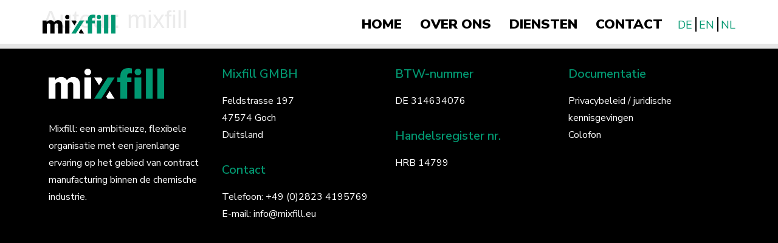

--- FILE ---
content_type: text/css
request_url: https://www.mixfill.nl/wp-content/uploads/elementor/css/post-156.css?ver=1709144249
body_size: 840
content:
.elementor-156 .elementor-element.elementor-element-7736caa5 > .elementor-container{min-height:80px;}.elementor-156 .elementor-element.elementor-element-7736caa5 > .elementor-container > .elementor-column > .elementor-widget-wrap{align-content:center;align-items:center;}.elementor-156 .elementor-element.elementor-element-7736caa5:not(.elementor-motion-effects-element-type-background), .elementor-156 .elementor-element.elementor-element-7736caa5 > .elementor-motion-effects-container > .elementor-motion-effects-layer{background-color:#FFFFFFE6;}.elementor-156 .elementor-element.elementor-element-7736caa5{transition:background 0.3s, border 0.3s, border-radius 0.3s, box-shadow 0.3s;margin-top:0px;margin-bottom:-80px;z-index:1;}.elementor-156 .elementor-element.elementor-element-7736caa5 > .elementor-background-overlay{transition:background 0.3s, border-radius 0.3s, opacity 0.3s;}.elementor-156 .elementor-element.elementor-element-51d7a300{text-align:left;}.elementor-156 .elementor-element.elementor-element-51d7a300 img{width:120px;}.elementor-156 .elementor-element.elementor-element-463ad557.elementor-column > .elementor-widget-wrap{justify-content:flex-end;}.elementor-156 .elementor-element.elementor-element-3ec670de .elementor-menu-toggle{margin-left:auto;background-color:rgba(0,0,0,0);border-width:0px;border-radius:0px;}.elementor-156 .elementor-element.elementor-element-3ec670de .elementor-nav-menu .elementor-item{font-family:"Nunito Sans", Sans-serif;font-size:22px;font-weight:900;text-transform:uppercase;}.elementor-156 .elementor-element.elementor-element-3ec670de .elementor-nav-menu--main .elementor-item{color:var( --e-global-color-secondary );fill:var( --e-global-color-secondary );padding-left:15px;padding-right:15px;padding-top:10px;padding-bottom:10px;}.elementor-156 .elementor-element.elementor-element-3ec670de .elementor-nav-menu--main .elementor-item:hover,
					.elementor-156 .elementor-element.elementor-element-3ec670de .elementor-nav-menu--main .elementor-item.elementor-item-active,
					.elementor-156 .elementor-element.elementor-element-3ec670de .elementor-nav-menu--main .elementor-item.highlighted,
					.elementor-156 .elementor-element.elementor-element-3ec670de .elementor-nav-menu--main .elementor-item:focus{color:var( --e-global-color-primary );fill:var( --e-global-color-primary );}.elementor-156 .elementor-element.elementor-element-3ec670de .elementor-nav-menu--main .elementor-item.elementor-item-active{color:var( --e-global-color-primary );}.elementor-156 .elementor-element.elementor-element-3ec670de .elementor-nav-menu--dropdown a, .elementor-156 .elementor-element.elementor-element-3ec670de .elementor-menu-toggle{color:#000000;}.elementor-156 .elementor-element.elementor-element-3ec670de .elementor-nav-menu--dropdown{background-color:#FFFFFFE6;}.elementor-156 .elementor-element.elementor-element-3ec670de .elementor-nav-menu--dropdown a:hover,
					.elementor-156 .elementor-element.elementor-element-3ec670de .elementor-nav-menu--dropdown a.elementor-item-active,
					.elementor-156 .elementor-element.elementor-element-3ec670de .elementor-nav-menu--dropdown a.highlighted,
					.elementor-156 .elementor-element.elementor-element-3ec670de .elementor-menu-toggle:hover{color:#00ce1b;}.elementor-156 .elementor-element.elementor-element-3ec670de .elementor-nav-menu--dropdown a:hover,
					.elementor-156 .elementor-element.elementor-element-3ec670de .elementor-nav-menu--dropdown a.elementor-item-active,
					.elementor-156 .elementor-element.elementor-element-3ec670de .elementor-nav-menu--dropdown a.highlighted{background-color:#FFFFFF00;}.elementor-156 .elementor-element.elementor-element-3ec670de .elementor-nav-menu--dropdown a.elementor-item-active{color:var( --e-global-color-primary );background-color:#FFFFFF00;}.elementor-156 .elementor-element.elementor-element-3ec670de .elementor-nav-menu--dropdown .elementor-item, .elementor-156 .elementor-element.elementor-element-3ec670de .elementor-nav-menu--dropdown  .elementor-sub-item{font-size:15px;}.elementor-156 .elementor-element.elementor-element-3ec670de div.elementor-menu-toggle{color:#000000;}.elementor-156 .elementor-element.elementor-element-3ec670de div.elementor-menu-toggle svg{fill:#000000;}.elementor-156 .elementor-element.elementor-element-3ec670de div.elementor-menu-toggle:hover{color:#00ce1b;}.elementor-156 .elementor-element.elementor-element-3ec670de div.elementor-menu-toggle:hover svg{fill:#00ce1b;}.elementor-156 .elementor-element.elementor-element-3ec670de{--nav-menu-icon-size:25px;width:auto;max-width:auto;}.elementor-156 .elementor-element.elementor-element-3ec670de > .elementor-widget-container{margin:0px 10px 0px 0px;}.elementor-156 .elementor-element.elementor-element-6487096 .cpel-switcher__lang a{font-family:"Nunito Sans", Sans-serif;font-size:18px;font-weight:normal;line-height:22px;color:var( --e-global-color-primary );padding-top:0px;padding-bottom:0px;}.elementor-156 .elementor-element.elementor-element-6487096 .cpel-switcher__icon{color:var( --e-global-color-primary );}.elementor-156 .elementor-element.elementor-element-6487096 .cpel-switcher__lang a:hover, .elementor-156 .elementor-element.elementor-element-6487096 .cpel-switcher__lang a:focus{color:var( --e-global-color-secondary );}.elementor-156 .elementor-element.elementor-element-6487096 .cpel-switcher__lang--active a{color:var( --e-global-color-primary );}.elementor-156 .elementor-element.elementor-element-6487096 .cpel-switcher__nav{--cpel-switcher-space:11px;}.elementor-156 .elementor-element.elementor-element-6487096 .cpel-switcher__code{padding-left:0px;}.elementor-156 .elementor-element.elementor-element-6487096{width:auto;max-width:auto;}@media(max-width:1024px){.elementor-156 .elementor-element.elementor-element-7736caa5{padding:30px 20px 30px 20px;}.elementor-156 .elementor-element.elementor-element-51d7a300 img{width:100%;}.elementor-156 .elementor-element.elementor-element-3ec670de .elementor-nav-menu--main > .elementor-nav-menu > li > .elementor-nav-menu--dropdown, .elementor-156 .elementor-element.elementor-element-3ec670de .elementor-nav-menu__container.elementor-nav-menu--dropdown{margin-top:30px !important;}}@media(max-width:767px){.elementor-156 .elementor-element.elementor-element-7736caa5{padding:20px 20px 20px 20px;}.elementor-156 .elementor-element.elementor-element-67adddca{width:40%;}.elementor-156 .elementor-element.elementor-element-51d7a300 img{width:100%;}.elementor-156 .elementor-element.elementor-element-463ad557{width:60%;}.elementor-156 .elementor-element.elementor-element-3ec670de .elementor-nav-menu--main > .elementor-nav-menu > li > .elementor-nav-menu--dropdown, .elementor-156 .elementor-element.elementor-element-3ec670de .elementor-nav-menu__container.elementor-nav-menu--dropdown{margin-top:30px !important;}}@media(min-width:768px){.elementor-156 .elementor-element.elementor-element-67adddca{width:25%;}.elementor-156 .elementor-element.elementor-element-463ad557{width:75%;}}@media(max-width:1024px) and (min-width:768px){.elementor-156 .elementor-element.elementor-element-67adddca{width:25%;}}/* Start custom CSS for polylang-language-switcher, class: .elementor-element-6487096 */.elementor-156 .elementor-element.elementor-element-6487096 .cpel-switcher__lang:not(:last-child):after {
    content: "";
    position: absolute;
    width: 2px;
    height: 100%;
    background: black;
    margin: 0 5px;
}/* End custom CSS */

--- FILE ---
content_type: text/css
request_url: https://www.mixfill.nl/wp-content/uploads/elementor/css/post-148.css?ver=1709144249
body_size: 564
content:
.elementor-148 .elementor-element.elementor-element-626c4ebd:not(.elementor-motion-effects-element-type-background), .elementor-148 .elementor-element.elementor-element-626c4ebd > .elementor-motion-effects-container > .elementor-motion-effects-layer{background-color:var( --e-global-color-secondary );}.elementor-148 .elementor-element.elementor-element-626c4ebd{transition:background 0.3s, border 0.3s, border-radius 0.3s, box-shadow 0.3s;padding:030px 0px 30px 0px;}.elementor-148 .elementor-element.elementor-element-626c4ebd > .elementor-background-overlay{transition:background 0.3s, border-radius 0.3s, opacity 0.3s;}.elementor-148 .elementor-element.elementor-element-098d1a5{text-align:left;}.elementor-148 .elementor-element.elementor-element-098d1a5 img{width:190px;}.elementor-148 .elementor-element.elementor-element-098d1a5 > .elementor-widget-container{margin:0px 0px 15px 0px;}.elementor-148 .elementor-element.elementor-element-50444898{color:#FFFFFF;font-family:"Nunito Sans", Sans-serif;font-size:16px;font-weight:400;line-height:28px;}.elementor-148 .elementor-element.elementor-element-358fce6a .elementor-heading-title{color:var( --e-global-color-primary );font-family:var( --e-global-typography-primary-font-family ), Sans-serif;font-weight:var( --e-global-typography-primary-font-weight );}.elementor-148 .elementor-element.elementor-element-5f262c8{color:#FFFFFF;font-family:"Nunito Sans", Sans-serif;font-size:16px;font-weight:400;line-height:28px;}.elementor-148 .elementor-element.elementor-element-f22b562 .elementor-heading-title{color:var( --e-global-color-primary );font-family:var( --e-global-typography-primary-font-family ), Sans-serif;font-weight:var( --e-global-typography-primary-font-weight );}.elementor-148 .elementor-element.elementor-element-a54ffc6{color:#FFFFFF;font-family:"Nunito Sans", Sans-serif;font-size:16px;font-weight:400;line-height:28px;}.elementor-148 .elementor-element.elementor-element-9c0d290 .elementor-heading-title{color:var( --e-global-color-primary );font-family:var( --e-global-typography-primary-font-family ), Sans-serif;font-weight:var( --e-global-typography-primary-font-weight );}.elementor-148 .elementor-element.elementor-element-b2c658a{color:#FFFFFF;font-family:"Nunito Sans", Sans-serif;font-size:16px;font-weight:400;line-height:28px;}.elementor-148 .elementor-element.elementor-element-df87126 .elementor-heading-title{color:var( --e-global-color-primary );font-family:var( --e-global-typography-primary-font-family ), Sans-serif;font-weight:var( --e-global-typography-primary-font-weight );}.elementor-148 .elementor-element.elementor-element-463ab25{color:#FFFFFF;font-family:"Nunito Sans", Sans-serif;font-size:16px;font-weight:400;line-height:28px;}.elementor-148 .elementor-element.elementor-element-415fc92 .elementor-heading-title{color:var( --e-global-color-primary );font-family:var( --e-global-typography-primary-font-family ), Sans-serif;font-weight:var( --e-global-typography-primary-font-weight );}.elementor-148 .elementor-element.elementor-element-e27368b .elementor-icon-list-icon i{transition:color 0.3s;}.elementor-148 .elementor-element.elementor-element-e27368b .elementor-icon-list-icon svg{transition:fill 0.3s;}.elementor-148 .elementor-element.elementor-element-e27368b{--e-icon-list-icon-size:14px;--icon-vertical-offset:0px;}.elementor-148 .elementor-element.elementor-element-e27368b .elementor-icon-list-item > .elementor-icon-list-text, .elementor-148 .elementor-element.elementor-element-e27368b .elementor-icon-list-item > a{font-family:"Nunito Sans", Sans-serif;font-size:16px;font-weight:400;line-height:28px;}.elementor-148 .elementor-element.elementor-element-e27368b .elementor-icon-list-text{color:#FFFFFF;transition:color 0.3s;}.elementor-148 .elementor-element.elementor-element-e27368b .elementor-icon-list-item:hover .elementor-icon-list-text{color:var( --e-global-color-primary );}@media(max-width:1024px) and (min-width:768px){.elementor-148 .elementor-element.elementor-element-1390a0fe{width:100%;}.elementor-148 .elementor-element.elementor-element-1340b5d8{width:33.333%;}.elementor-148 .elementor-element.elementor-element-3e22563{width:33.333%;}.elementor-148 .elementor-element.elementor-element-0045332{width:33.333%;}}@media(max-width:1024px){.elementor-148 .elementor-element.elementor-element-1390a0fe > .elementor-element-populated{margin:30px 0px 30px 0px;--e-column-margin-right:0px;--e-column-margin-left:0px;}}@media(max-width:767px){.elementor-148 .elementor-element.elementor-element-1390a0fe > .elementor-element-populated{margin:0px 0px 30px 0px;--e-column-margin-right:0px;--e-column-margin-left:0px;}.elementor-148 .elementor-element.elementor-element-098d1a5 img{width:80px;}.elementor-148 .elementor-element.elementor-element-1340b5d8{width:50%;}.elementor-148 .elementor-element.elementor-element-3e22563{width:50%;}.elementor-148 .elementor-element.elementor-element-0045332{width:50%;}}/* Start custom CSS for text-editor, class: .elementor-element-a54ffc6 */.elementor-148 .elementor-element.elementor-element-a54ffc6 a {
    color: white;
}/* End custom CSS */
/* Start custom CSS for text-editor, class: .elementor-element-463ab25 */.elementor-148 .elementor-element.elementor-element-463ab25 a {
    color: white;
}/* End custom CSS */

--- FILE ---
content_type: image/svg+xml
request_url: https://www.mixfill.nl/wp-content/uploads/2022/11/Mixfill-Logo_wit_groen-cropped.svg
body_size: 521
content:
<svg xmlns="http://www.w3.org/2000/svg" xmlns:xlink="http://www.w3.org/1999/xlink" id="Laag_1" x="0px" y="0px" style="enable-background:new 0 0 1417.3 1417.3;" xml:space="preserve" viewBox="221 542.5 975.3 263.3"><style type="text/css">	.st0{fill:#FFFFFF;}	.st1{fill:#009771;}</style><path class="st0" d="M274.4,622.7l1.9,21.5c13-16.6,30.4-24.9,52.2-24.9c23.1,0,38.7,9.2,46.8,27.6c12.4-18.4,30.3-27.6,53.8-27.6  c37.1,0,56.1,22.4,57.1,67.3v119h-57.1V690.2c0-9.4-1.6-16.2-4.7-20.5c-3.1-4.3-8.9-6.4-17.2-6.4c-11.3,0-19.7,5-25.2,15l0.2,2.4  v124.9H325V690.5c0-9.6-1.5-16.5-4.6-20.8c-3-4.3-8.9-6.4-17.4-6.4c-10.9,0-19.3,5-25,15v127.3h-57V622.7H274.4z"></path><rect x="523.2" y="622.7" class="st0" width="57.1" height="182.9"></rect><path class="st1" d="M827.2,805.6V662.3h-26.5v-39.6h26.5v-14.5c0-20.9,6.2-37,18.4-48.5c12.3-11.5,29.5-17.2,51.7-17.2  c8.1,0,17,1.2,26.7,3.6l0.2,41.9c-3.5-1-8.2-1.5-14-1.5c-17.2,0-25.9,7.4-25.9,22.3v14H920v39.6h-35.7v143.4H827.2z"></path><rect x="946.8" y="622.7" class="st1" width="57.1" height="182.9"></rect><path class="st1" d="M1100.1,805.6H1043V546h57.1V805.6z"></path><path class="st1" d="M1196.3,805.6h-57.1V546h57.1V805.6z"></path><polygon class="st1" points="605,805.6 664.1,805.6 778.7,622.7 719.6,622.7 "></polygon><polygon class="st0" points="719.6,805.6 778.7,805.6 736.7,738.6 707.2,785.7 "></polygon><polygon class="st0" points="664.1,622.7 605,622.7 647,689.7 676.5,642.6 "></polygon><circle class="st0" cx="551.4" cy="576.4" r="28.6"></circle><circle class="st1" cx="975.4" cy="576.4" r="28.6"></circle></svg>

--- FILE ---
content_type: image/svg+xml
request_url: https://www.mixfill.nl/wp-content/uploads/2022/11/markup-cropped.svg
body_size: 539
content:
<?xml version="1.0" encoding="UTF-8"?>
<svg xmlns="http://www.w3.org/2000/svg" xmlns:xlink="http://www.w3.org/1999/xlink" version="1.1" id="Laag_1" x="0px" y="0px" style="enable-background:new 0 0 1417.3 1417.3;" xml:space="preserve" viewBox="221 542.5 975.3 263.3"> <style type="text/css"> 	.st0{fill:#009771;} </style> <path d="M274.4,622.7l1.9,21.5c13-16.6,30.4-24.9,52.2-24.9c23.1,0,38.7,9.2,46.8,27.6c12.4-18.4,30.3-27.6,53.8-27.6 &#9;c37.1,0,56.1,22.4,57.1,67.3v119h-57.1V690.2c0-9.4-1.6-16.2-4.7-20.5c-3.1-4.3-8.9-6.4-17.2-6.4c-11.3,0-19.7,5-25.2,15l0.2,2.4 &#9;v124.9H325V690.5c0-9.6-1.5-16.5-4.6-20.8c-3-4.3-8.9-6.4-17.4-6.4c-10.9,0-19.3,5-25,15v127.3h-57V622.7H274.4z"></path> <rect x="523.2" y="622.7" width="57.1" height="182.9"></rect> <path class="st0" d="M827.2,805.6V662.3h-26.5v-39.6h26.5v-14.5c0-20.9,6.2-37,18.4-48.5c12.3-11.5,29.5-17.2,51.7-17.2 &#9;c8.1,0,17,1.2,26.7,3.6l0.2,41.9c-3.5-1-8.2-1.5-14-1.5c-17.2,0-25.9,7.4-25.9,22.3v14H920v39.6h-35.7v143.4H827.2z"></path> <rect x="946.8" y="622.7" class="st0" width="57.1" height="182.9"></rect> <path class="st0" d="M1100.1,805.6H1043V546h57.1V805.6z"></path> <path class="st0" d="M1196.3,805.6h-57.1V546h57.1V805.6z"></path> <polygon class="st0" points="605,805.6 664.1,805.6 778.7,622.7 719.6,622.7 "></polygon> <polygon points="719.6,805.6 778.7,805.6 736.7,738.6 707.2,785.7 "></polygon> <polygon points="664.1,622.7 605,622.7 647,689.7 676.5,642.6 "></polygon> <circle cx="551.4" cy="576.4" r="28.6"></circle> <circle class="st0" cx="975.4" cy="576.4" r="28.6"></circle> </svg>
